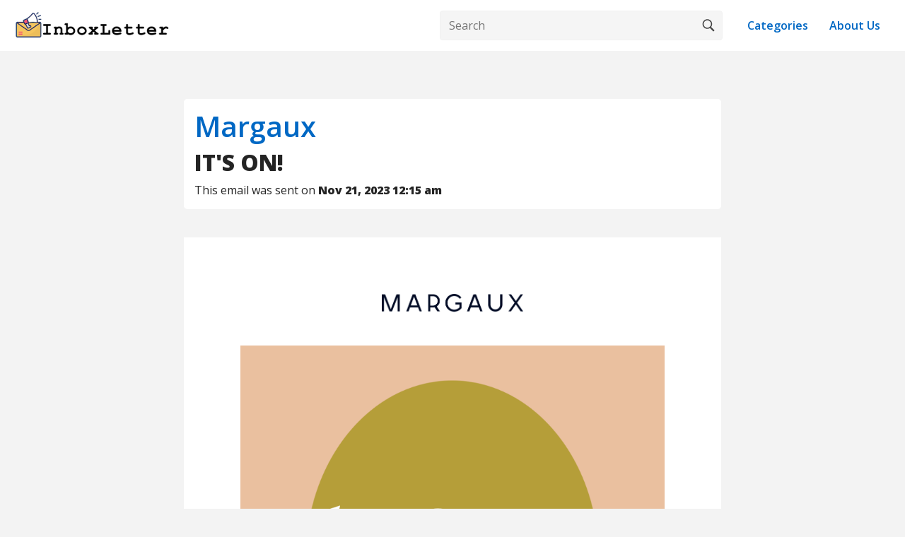

--- FILE ---
content_type: text/html; charset=UTF-8
request_url: https://www.inboxletter.com/margaux/its-on-6f54acdfb749
body_size: 10281
content:
<html>

	<head>
	
		<meta charset="utf-8">
		<meta name="viewport" content="width=device-width, initial-scale=1">
	
		<title>IT'S ON! | Margaux Newsletter - InboxLetter</title>
		<meta name="description" content="InboxLetter is an email newsletter search engine. Find your favorite newsletters, promotions and sales all in one place.">

		<meta property="og:title" content="IT'S ON! | Margaux Newsletter - InboxLetter">
		<meta property="og:description" content="InboxLetter is an email newsletter search engine. Find your favorite newsletters, promotions and sales all in one place.">
		<meta property="og:url" content="https://www.inboxletter.com/margaux/its-on-6f54acdfb749">
		<meta property="og:type" content="article">
		<link rel="canonical" href="https://www.inboxletter.com/margaux/its-on-6f54acdfb749">
		<link rel='shortcut icon' type='image/x-icon' href="/assets/inboxletter_icon.png">
		<link rel="preconnect" href="https://fonts.googleapis.com">
		<link rel="preconnect" href="https://fonts.gstatic.com" crossorigin>
		<link href="https://fonts.googleapis.com/css2?family=Open+Sans:wght@400;600;800&display=swap" rel="stylesheet">

		<link href="https://cdn.jsdelivr.net/npm/bootstrap@5.2.0-beta1/dist/css/bootstrap.min.css" rel="stylesheet" integrity="sha384-0evHe/X+R7YkIZDRvuzKMRqM+OrBnVFBL6DOitfPri4tjfHxaWutUpFmBp4vmVor" crossorigin="anonymous">
	

		<style>
			
			.header .search-container{display:flex;align-items:center;margin-right:20px;}
			.header .search-container form{
				width:400px;
				position:relative;
				margin:0 auto;
				}
			.header .search-container button,.header input[type=text]{background:#f5f5f5}
			.header input[type=text]{padding:.5rem .25rem .5rem .75rem;padding-right:40px;font-size:1rem;width:100%;border:1px solid #f1f1f1;border-radius:4px}
			.header input[type=text]:focus{border-color:#ddd}
			.header .search-container button{float:right;padding:6px 10px;font-size:1rem;cursor:pointer;border-top-right-radius:4px;border-bottom-right-radius:4px;position:absolute;right:0;top:0;bottom:0;border:1px solid transparent;margin:1px;width:40px}
			.header .search-container button:hover{background:#ddd;border-color:#ddd;margin:0;width:42px;padding:6px 11px}
			
			
			
			.header{
				background:#FFF;
				margin-bottom:20px;
				padding-bottom:20px;
			}
			
			.header h1{
				font-weight:600;
				margin:20px 0;
				
			}
			
			
			
				.header-page{
					padding:15px 20px;
					box-shadow: 1px 2px #F3F3F3;
				}
				
				.header-page img{
					max-width:220px;
					float:left;
				}
				
				.header-page .search-container{
					float:right;
				}
				
				
				.sender-information{
					background:#FFF;
					border-radius:5px;
					padding:15px;
					margin-bottom:20px;
				}
				
				.email-out{
					background:#FFF;
					padding-top:20px;
					padding-bottom:20px;
					margin-top:20px;
					margin-bottom:20px;
					
				}
				
				.email-out .email_content{
					/*max-width:80%;*/
					margin:0 auto;
				}
				
				
				.div-content-box{
					border-radius:5px;
				}
				
</style>



		
		<style>
			html{height:100%}*,::after,::before{box-sizing:border-box}:root{--fontPrimary:'Open Sans',sans-serif;--fontSecondary:'Open Sans',sans-serif;--anchorColor:#0068c4;--anchorHoverColor:#0056b3;--colorPrimary:#242424;--colorSecondary:#444}
			
			
			body{height:100%;font-family:var(--fontSecondary);
				font-size:1rem;font-weight:400;line-height:1.5;color:var(--colorPrimary);background:#fff;margin:0;padding:0;display:flex;flex-direction:column;overflow-x:hidden;word-break:break-word}
				
				h1,h2,h3,h4,h5,h6{font-family:var(--fontPrimary);color:var(--colorPrimary);font-weight:700}
				
				p{font-family:var(--fontSecondary)}
				
				a:active,a:hover,a:link,a:visited{outline:0;text-decoration:none;-webkit-transition:background .2s ease-out 0s;transition:background .2s ease-out 0s}
				
				a{color:var(--anchorColor);font-weight:600}a[role=button]:hover{text-decoration:none}
				
				img{max-width:100%;max-height:100%}
				
				p{margin-top:0;line-height:1.65}
				
				button,input,select,textarea{outline:0}
				
				.clearfix:after,.clearfix:before{content:" ";display:table}
				
				.clearfix:after{clear:both}
				
				.content-wrapper .container-fluid,.footer .container-fluid,.header .container-fluid{width:100%;max-width:1300px;margin:0 auto}
				
				
				.content-wrapper{background:#fff;flex:1}
				
				.content{background:#fff;padding:calc(30px + 1rem) 1rem 50px}
				
				.posts-pagination{margin-top:50px}
				.posts-pagination .flex.justify-between{display:flex;align-items:center;justify-content:space-between}
				
				.pagination{justify-content:space-between}
				
				.pagination a.page-link:hover{text-decoration:none}
				
				

				
				
				
				.footer{
					
					background:#FFF;
					margin-top:25px;
					padding-top:25px;
					
				}
				
				
				
				
.email-box{
	margin-bottom:20px;
	
}	

.email-box-inner{
	background:#FFF;
	border-radius:5px;
	padding:10px;
	
}	




.email-box-inner:hover img{
	opacity:0.8;
	filter:alpha(opacity=80);
}


.email-box-headline{
	
	font-size:12px;
	display:block;
}


.email-box-subject{
	display:block;
	font-size:14px;
	margin-bottom:20px;
	color:var(--colorPrimary);
}


.email-box-image{
	
	display:block;
	border-radius:5px;
}




			
</style>

<style>

body{
	background:#f3f3f3;
}

</style>



     

     
     
	</head>

	<body>				
		
				
				
				<div class="header header-page">
		
		
		<a href="https://www.inboxletter.com"><img src="/assets/inboxletter_logo_300px.png"></a>
		
	
	<div style="float:right;height: 42px;line-height: 42px;margin:0 15px;">
		<a href="/about">About Us</a>
	</div>
	
	<div style="float:right;height: 42px;line-height: 42px;margin:0 15px;">
		<a href="/categories">Categories</a>
	</div>
	
	
	
	
		<div class="search-container">
			<form method="GET" action="/search" style="margin-bottom: 0;">
				<input type="text" placeholder="Search" name="query" value="" required>
				<button type="submit"><img src="/assets/search.svg" alt="search"></button>
			</form>
		</div>
	
	</div>

	<br><br>
	
	
	
			<div class="container">
			
			<div class="row">
				
				
				<div class="col-sm-8 col-xs-12 offset-sm-2 sender-information">
					
					<h1><a href="/margaux">Margaux</a></h1>
					<h2>IT'S ON!</h2>
					This email was sent on <b>Nov 21, 2023 12:15 am</b>
					
					
				</div>
				
				<div class="col-sm-8 col-xs-12 offset-sm-2 email-out">
					
					<div class="email_content" id="email_content">
						
					
							
						<script>const newsletter_content = "\u003C!DOCTYPE html\u003E\n\u003Chtml xmlns=\u0022http:\/\/www.w3.org\/1999\/xhtml\u0022 xmlns:o=\u0022urn:schemas-microsoft-com:office:office\u0022 xmlns:v=\u0022urn:schemas-microsoft-com:vml\u0022\u003E\u003Chead\u003E\u003Ctitle\u003E\u003C\/title\u003E\u003C!--[if !mso]\u003E\u003C!--\u003E\u003Cmeta content=\u0022IE=edge\u0022 http-equiv=\u0022X-UA-Compatible\u0022\u003E\u003C!--\u003C![endif]--\u003E\u003Cmeta content=\u0022text\/html; charset=utf-8\u0022 http-equiv=\u0022Content-Type\u0022\u003E\u003Cmeta content=\u0022width=device-width, initial-scale=1\u0022 name=\u0022viewport\u0022\u003E\u003C!--[if mso]\u003E\r\n        \u003Cnoscript\u003E\r\n        \u003Cxml\u003E\r\n        \u003Co:OfficeDocumentSettings\u003E\r\n          \u003Co:AllowPNG\/\u003E\r\n          \u003Co:PixelsPerInch\u003E96\u003C\/o:PixelsPerInch\u003E\r\n        \u003C\/o:OfficeDocumentSettings\u003E\r\n        \u003C\/xml\u003E\r\n        \u003C\/noscript\u003E\r\n        \u003C![endif]--\u003E\u003C!--[if lte mso 11]\u003E\r\n        \u003Cstyle type=\u0022text\/css\u0022 data-inliner=\u0022ignore\u0022\u003E\r\n          .mj-outlook-group-fix { width:100% !important; }\r\n        \u003C\/style\u003E\r\n        \u003C![endif]--\u003E\u003C!--[if !mso]\u003E\u003C!--\u003E\u003C!--\u003C![endif]--\u003E\u003Cstyle\u003Ea:link {color:#15c;font-weight:normal;text-decoration:underline;font-style:normal}\r\na:visited {color:#15c;font-weight:normal;text-decoration:underline;font-style:normal}\r\na:active {color:#15c;font-weight:normal;text-decoration:underline;font-style:normal}\r\na:hover {color:#15c;font-weight:normal;text-decoration:underline;font-style:normal}\u003C\/style\u003E\u003Cstyle\u003E@import url(https:\/\/static-forms.klaviyo.com\/fonts\/api\/v1\/UWmXaX\/custom_fonts.css);\r\n#outlook a {\r\n    padding: 0\r\n    }\r\nbody {\r\n    margin: 0;\r\n    padding: 0;\r\n    -webkit-text-size-adjust: 100%;\r\n    -ms-text-size-adjust: 100%\r\n    }\r\ntable, td {\r\n    border-collapse: collapse;\r\n    mso-table-lspace: 0;\r\n    mso-table-rspace: 0\r\n    }\r\nimg {\r\n    border: 0;\r\n    line-height: 100%;\r\n    outline: none;\r\n    text-decoration: none;\r\n    -ms-interpolation-mode: bicubic\r\n    }\r\np {\r\n    display: block;\r\n    margin: 13px 0\r\n    }\r\n@media only screen and (min-width: 480px) {\r\n    .mj-column-per-100 {\r\n        width: 100% !important;\r\n        max-width: 100%\r\n        }\r\n    }\r\n@media only screen and (max-width: 480px) {\r\n    div.kl-row.colstack div.kl-column {\r\n        display: block !important;\r\n        width: 100% !important\r\n        }\r\n    }\r\n@media only screen and (max-width: 480px) {\r\n    .hlb-wrapper .hlb-block-settings-content {\r\n        padding: 9px !important\r\n        }\r\n    .hlb-logo {\r\n        padding-bottom: 9px !important\r\n        }\r\n    .r2-tbl {\r\n        width: 100%\r\n        }\r\n    .r2-tbl .lnk {\r\n        width: 100%\r\n        }\r\n    .r2-tbl .hlb-subblk:last-child {\r\n        padding-right: 0 !important\r\n        }\r\n    .r2-tbl .hlb-subblk {\r\n        padding-right: 10px !important\r\n        }\r\n    .kl-hlb-stack {\r\n        display: block !important;\r\n        width: 100% !important;\r\n        padding-right: 0 !important\r\n        }\r\n    .kl-hlb-stack.vspc {\r\n        margin-bottom: 9px\r\n        }\r\n    .kl-hlb-wrap {\r\n        display: inline-block !important;\r\n        width: auto !important\r\n        }\r\n    .kl-hlb-no-wrap {\r\n        display: table-cell !important\r\n        }\r\n    .kl-hlb-wrap.nospc.nospc {\r\n        padding-right: 0 !important\r\n        }\r\n    }\r\n@media only screen and (max-width: 480px) {\r\n    .component-wrapper .mob-no-spc {\r\n        padding-left: 0 !important;\r\n        padding-right: 0 !important\r\n        }\r\n    }\r\n@media only screen and (max-width: 480px) {\r\n    td.kl-img-base-auto-width {\r\n        width: 100% !important\r\n        }\r\n    }\r\n@media only screen and (max-width: 480px) {\r\n    .kl-text {\r\n        padding-right: 18px !important;\r\n        padding-left: 18px !important\r\n        }\r\n    }\r\n@media only screen and (max-width: 480px) {\r\n    td.mobile-only {\r\n        display: table-cell !important\r\n        }\r\n    div.mobile-only {\r\n        display: block !important\r\n        }\r\n    table.mobile-only {\r\n        display: table !important\r\n        }\r\n    .desktop-only {\r\n        display: none !important\r\n        }\r\n    }\r\n@media only screen and (max-width: 480px) {\r\n    .table-mobile-only {\r\n        display: table-cell !important;\r\n        max-height: none !important\r\n        }\r\n    .table-mobile-only.block {\r\n        display: block !important\r\n        }\r\n    .table-mobile-only.inline-block {\r\n        display: inline-block !important\r\n        }\r\n    .table-desktop-only {\r\n        max-height: 0 !important;\r\n        display: none !important;\r\n        mso-hide: all !important;\r\n        overflow: hidden !important\r\n        }\r\n    }\r\n@media only screen and (max-width: 480px) {\r\n    .kl-text \u003E div, .kl-table-subblock div, .kl-split-subblock \u003E div {\r\n        font-size: 14px !important;\r\n        line-height: 1.3 !important\r\n        }\r\n    }\r\n@media only screen and (max-width: 480px) {\r\n    h1 {\r\n        font-size: 40px !important;\r\n        line-height: 1.1 !important\r\n        }\r\n    }\r\n@media only screen and (max-width: 480px) {\r\n    h2 {\r\n        font-size: 32px !important;\r\n        line-height: 1.1 !important\r\n        }\r\n    }\r\n@media only screen and (max-width: 480px) {\r\n    h3 {\r\n        font-size: 24px !important;\r\n        line-height: 1.1 !important\r\n        }\r\n    }\r\n@media only screen and (max-width: 480px) {\r\n    h4 {\r\n        font-size: 18px !important;\r\n        line-height: 1.1 !important\r\n        }\r\n    }\r\n@media only screen and (max-width: 480px) {\r\n    .root-container {\r\n        width: 100% !important\r\n        }\r\n    .root-container-spacing {\r\n        padding: 10px !important\r\n        }\r\n    .content-padding {\r\n        padding-left: 0 !important;\r\n        padding-right: 0 !important\r\n        }\r\n    .content-padding.first {\r\n        padding-top: 0 !important\r\n        }\r\n    .content-padding.last {\r\n        padding-bottom: 0 !important\r\n        }\r\n    .component-wrapper {\r\n        padding-left: 0 !important;\r\n        padding-right: 0 !important\r\n        }\r\n    }\u003C\/style\u003E\u003C\/head\u003E\u003Cbody style=\u0022word-spacing:normal;background-color:#ffffff;\u0022\u003E\r\n\u003Cdiv style=\u0022display:none;font-size:1px;color:#ffffff;line-height:1px;max-height:0px;max-width:0px;opacity:0;overflow:hidden;\u0022\u003E\r\n      Save up to 40% in our biggest sale of the year.\u2007\u034f \u2007\u034f \u2007\u034f \u2007\u034f \u2007\u034f \u2007\u034f \u2007\u034f \u2007\u034f \u2007\u034f \u2007\u034f \u2007\u034f \u2007\u034f \u2007\u034f \u2007\u034f \u2007\u034f \u2007\u034f \u2007\u034f \u2007\u034f \u2007\u034f \u2007\u034f \u2007\u034f \u2007\u034f \u2007\u034f \u2007\u034f \u2007\u034f \u2007\u034f \u2007\u034f \u2007\u034f \u2007\u034f \u2007\u034f \u2007\u034f \u2007\u034f \u2007\u034f \u2007\u034f \u2007\u034f \u2007\u034f \u2007\u034f \u2007\u034f \u2007\u034f \u2007\u034f \u2007\u034f \u2007\u034f \u2007\u034f \u2007\u034f \u2007\u034f \u2007\u034f \u2007\u034f \u2007\u034f \u2007\u034f \u2007\u034f \u2007\u034f \u2007\u034f \u2007\u034f \u2007\u034f \u2007\u034f \u2007\u034f \u2007\u034f \u2007\u034f \u2007\u034f \u2007\u034f \u2007\u034f \u2007\u034f \u2007\u034f \u2007\u034f \u2007\u034f \u2007\u034f \u2007\u034f \u2007\u034f \u2007\u034f \u2007\u034f \u2007\u034f \u2007\u034f \u2007\u034f \u2007\u034f \u2007\u034f \u2007\u034f \u2007\u034f \u2007\u034f \u2007\u034f \u2007\u034f \u2007\u034f \u2007\u034f \u2007\u034f \u2007\u034f \u2007\u034f \u2007\u034f \u2007\u034f \u2007\u034f \u2007\u034f \u2007\u034f \u2007\u034f \u2007\u034f \u2007\u034f \u2007\u034f \u2007\u034f \u2007\u034f \u2007\u034f \u2007\u034f \u2007\u034f \u2007\u034f \u2007\u034f \u2007\u034f \u2007\u034f \u2007\u034f \u2007\u034f \u2007\u034f \u2007\u034f \u2007\u034f \u2007\u034f \u2007\u034f \u2007\u034f \u2007\u034f \u2007\u034f \u2007\u034f \u2007\u034f \u2007\u034f \u2007\u034f \u2007\u034f \u2007\u034f \u2007\u034f \u2007\u034f \u2007\u034f \u2007\u034f \u2007\u034f \u2007\u034f \u2007\u034f \u2007\u034f \u2007\u034f \u2007\u034f \u2007\u034f \u2007\u034f \u2007\u034f \u2007\u034f \u2007\u034f \u2007\u034f \u2007\u034f \u2007\u034f \u2007\u034f \u2007\u034f \u2007\u034f \u2007\u034f \u2007\u034f \u2007\u034f \u2007\u034f \u2007\u034f \u2007\u034f \u2007\u034f \u2007\u034f \u2007\u034f \u2007\u034f \u00ad \u00ad \u00ad \u00ad \u00ad \u00ad \u00ad \u00ad \u00ad \u00ad \u00ad \u00ad \u00ad \u00ad \u00ad \u00ad \u00ad \u00ad \u00ad \u00ad \u00ad \u00ad \u00ad \u00ad \u00ad \u00ad \u00ad \u00ad \u00ad \u00ad \u00ad \u00ad \u00ad \u00ad \u00ad \u00ad \u00ad \u00ad \u00ad \u00ad \u00ad \u00ad \u00ad \u00ad \u00ad \u00ad \u00ad \u00ad \u00ad \u00ad \u00ad \u00ad \u00ad \u00ad \u00ad \u00ad \u00ad \u00ad \u00ad \u00ad \u00ad \u00ad \u00ad \u00ad \u00ad \u00ad \u00ad \u00ad \u00ad \u00ad \u00ad \u00ad \u00ad \u00ad \u00ad \u00ad \u00ad \u00ad \u00ad \u00ad \u00ad \u00ad \u00ad \u00ad \u00ad \u00ad \u00ad \u00ad \u00ad \u00ad \u00ad \u00ad \u00ad \u00ad \u00ad \u00ad \u00ad \u00ad \u00ad \u00ad \u00ad \u00ad \u00ad \u00ad \u00ad \u00ad \u00ad \u00ad \u00ad \u00ad \u00ad \u00ad \u00ad \u00ad \u00ad \u00ad \u00ad \u00ad \u00ad \u00ad \u00ad \u00ad \u00ad \u00ad \u00ad \u00ad \u00ad \u00ad \u00ad \u00ad \u00ad \u00ad \u00ad \u00ad \u00ad \u00ad \u00ad \u00ad \u00ad \u00ad \u00ad \u00ad \u00ad \u00ad \u00ad \u00ad \u00ad \u00ad \u00ad \u00ad\r\n    \u003C\/div\u003E\r\n\u003Cdiv class=\u0022root-container\u0022 id=\u0022bodyTable\u0022 style=\u0022background-position:left top; background-repeat:repeat; background-size:auto; background-color:#fff\u0022\u003E\r\n\u003Cdiv class=\u0022root-container-spacing\u0022 style=\u0022font-size:0; padding-bottom:20px; padding-top:50px\u0022\u003E\r\n\u003Ctable align=\u0022center\u0022 border=\u00220\u0022 cellpadding=\u00220\u0022 cellspacing=\u00220\u0022 class=\u0022kl-section\u0022 role=\u0022presentation\u0022 style=\u0022width:100%;\u0022\u003E\u003Ctbody\u003E\u003Ctr\u003E\u003Ctd\u003E\r\n\u003C!--[if mso | IE]\u003E\u003Ctable align=\u0022center\u0022 border=\u00220\u0022 cellpadding=\u00220\u0022 cellspacing=\u00220\u0022 class=\u0022kl-section-outlook\u0022 style=\u0022width:600px;\u0022 width=\u0022600\u0022 \u003E\u003Ctr\u003E\u003Ctd style=\u0022line-height:0px;font-size:0px;mso-line-height-rule:exactly;\u0022\u003E\u003C![endif]--\u003E\r\n\u003Cdiv style=\u0022margin:0px auto;max-width:600px;\u0022\u003E\r\n\u003Ctable align=\u0022center\u0022 border=\u00220\u0022 cellpadding=\u00220\u0022 cellspacing=\u00220\u0022 role=\u0022presentation\u0022 style=\u0022width:100%;\u0022\u003E\u003Ctbody\u003E\u003Ctr\u003E\u003Ctd style=\u0022direction:ltr;font-size:0px;padding:0px;text-align:center;\u0022\u003E\r\n\u003C!--[if mso | IE]\u003E\u003Ctable role=\u0022presentation\u0022 border=\u00220\u0022 cellpadding=\u00220\u0022 cellspacing=\u00220\u0022\u003E\u003Ctable align=\u0022center\u0022 border=\u00220\u0022 cellpadding=\u00220\u0022 cellspacing=\u00220\u0022 class=\u0022\u0022 style=\u0022width:600px;\u0022 width=\u0022600\u0022 bgcolor=\u0022#ffffff\u0022 \u003E\u003Ctr\u003E\u003Ctd style=\u0022line-height:0px;font-size:0px;mso-line-height-rule:exactly;\u0022\u003E\u003C![endif]--\u003E\r\n\u003Cdiv style=\u0022background:#ffffff;background-color:#ffffff;margin:0px auto;border-radius:0px 0px 0px 0px;max-width:600px;\u0022\u003E\r\n\u003Ctable align=\u0022center\u0022 border=\u00220\u0022 cellpadding=\u00220\u0022 cellspacing=\u00220\u0022 role=\u0022presentation\u0022 style=\u0022background:#ffffff;background-color:#ffffff;width:100%;border-radius:0px 0px 0px 0px;\u0022\u003E\u003Ctbody\u003E\u003Ctr\u003E\u003Ctd style=\u0022direction:ltr;font-size:0px;padding:20px 0;padding-bottom:0px;padding-left:0px;padding-right:0px;padding-top:0px;text-align:center;\u0022\u003E\r\n\u003C!--[if mso | IE]\u003E\u003Ctable role=\u0022presentation\u0022 border=\u00220\u0022 cellpadding=\u00220\u0022 cellspacing=\u00220\u0022\u003E\u003C![endif]--\u003E\r\n\u003Cdiv class=\u0022content-padding first last\u0022 style=\u0022padding-left:0; padding-right:0; padding-top:0; padding-bottom:0\u0022\u003E\r\n\u003C!--[if true]\u003E\u003Ctable border=\u00220\u0022 cellpadding=\u00220\u0022 cellspacing=\u00220\u0022 width=\u0022600\u0022 style=\u0022width:600px;direction:ltr\u0022\u003E\u003Ctr\u003E\u003C![endif]--\u003E\r\n\u003Cdiv class=\u0022kl-row colstack\u0022 style=\u0022display:table;table-layout:fixed;width:100%;\u0022\u003E\r\n\u003C!--[if true]\u003E\u003Ctd style=\u0022vertical-align:top;width:600px;\u0022\u003E\u003C![endif]--\u003E\r\n\u003Cdiv class=\u0022kl-column\u0022 style=\u0022display:table-cell;vertical-align:top;width:100%;\u0022\u003E\r\n\u003Cdiv class=\u0022mj-column-per-100 mj-outlook-group-fix component-wrapper hlb-wrapper\u0022 style=\u0022font-size:0px;text-align:left;direction:ltr;vertical-align:top;width:100%;\u0022\u003E\r\n\u003Ctable border=\u00220\u0022 cellpadding=\u00220\u0022 cellspacing=\u00220\u0022 role=\u0022presentation\u0022 style=\u0022width:100%;\u0022 width=\u0022100%\u0022\u003E\u003Ctbody\u003E\u003Ctr\u003E\u003Ctd class=\u0022hlb-block-settings-content\u0022 style=\u0022vertical-align:top;padding-top:10px;padding-right:18px;padding-bottom:5px;padding-left:18px;\u0022\u003E\r\n\u003Ctable border=\u00220\u0022 cellpadding=\u00220\u0022 cellspacing=\u00220\u0022 role=\u0022presentation\u0022 style=\u0022\u0022 width=\u0022100%\u0022\u003E\u003Ctbody\u003E\u003Ctr\u003E\u003Ctd align=\u0022top\u0022 class=\u0022kl-header-link-bar\u0022 style=\u0022font-size:0px;padding:0px 0px 0px 0px;word-break:break-word;\u0022\u003E\r\n\u003Ctable border=\u00220\u0022 cellpadding=\u00220\u0022 cellspacing=\u00220\u0022 style=\u0022color:#000000;font-family:Ubuntu, Helvetica, Arial, sans-serif;font-size:13px;line-height:22px;table-layout:auto;width:100%;border:0;\u0022 width=\u0022100%\u0022\u003E\u003Ctbody\u003E\u003Ctr\u003E\u003Ctd align=\u0022center\u0022 class=\u0022hlb-logo\u0022 style=\u0022display:table-cell;width:100%;padding-bottom:40px;\u0022\u003E\r\n\u003Ctable border=\u00220\u0022 cellpadding=\u00220\u0022 cellspacing=\u00220\u0022 style=\u0022border-collapse:collapse;border-spacing:0px;\u0022\u003E\u003Ctbody\u003E\u003Ctr\u003E\u003C!--[if true]\u003E\u003Ctd style=\u0022width:200px;\u0022 bgcolor=\u0022transparent\u0022\u003E\u003C![endif]--\u003E\u003C!--[if !true]\u003E\u003C!--\u003E\u003Ctd style=\u0022width:200px;\u0022\u003E\u003C!--\u003C![endif]--\u003E\r\n\u003Ca style=\u0022color:#15c; font-style:normal; font-weight:normal; text-decoration:underline\u0022 target=\u0022_blank\u0022 href=\u0022http:\/\/margauxny.com\/\u0022 rel=\u0022nofollow\u0022\u003E\r\n\u003Cimg alt=\u0022logo\u0022 src=\u0022https:\/\/assets.inboxletter.com\/assets\/2023-11-21\/e91c839b8d5de34c37cf2b95aaec3b2831ced1ad.png\u0022 style=\u0022border:0; height:auto; line-height:100%; max-width:100%; outline:none; text-decoration:none; display:block; width:100%; background-color:transparent\u0022 width=\u0022200\u0022\u003E\u003C\/a\u003E\r\n\u003C\/td\u003E\r\n\u003C\/tr\u003E\u003C\/tbody\u003E\u003C\/table\u003E\u003C\/td\u003E\r\n\u003C\/tr\u003E\u003C\/tbody\u003E\u003C\/table\u003E\u003C\/td\u003E\r\n\u003C\/tr\u003E\u003C\/tbody\u003E\u003C\/table\u003E\u003C\/td\u003E\r\n\u003C\/tr\u003E\u003C\/tbody\u003E\u003C\/table\u003E\u003C\/div\u003E\r\n\u003C\/div\u003E\r\n\u003C!--[if true]\u003E\u003C\/td\u003E\u003C![endif]--\u003E\r\n\u003C\/div\u003E\r\n\u003C!--[if true]\u003E\u003C\/tr\u003E\u003C\/table\u003E\u003C![endif]--\u003E\r\n\u003C!--[if true]\u003E\u003Ctable border=\u00220\u0022 cellpadding=\u00220\u0022 cellspacing=\u00220\u0022 width=\u0022600\u0022 style=\u0022width:600px;direction:ltr\u0022\u003E\u003Ctr\u003E\u003C![endif]--\u003E\r\n\u003Cdiv class=\u0022kl-row colstack\u0022 style=\u0022display:table;table-layout:fixed;width:100%;\u0022\u003E\r\n\u003C!--[if true]\u003E\u003Ctd style=\u0022vertical-align:top;width:600px;\u0022\u003E\u003C![endif]--\u003E\r\n\u003Cdiv class=\u0022kl-column\u0022 style=\u0022display:table-cell;vertical-align:top;width:100%;\u0022\u003E\r\n\u003Cdiv class=\u0022mj-column-per-100 mj-outlook-group-fix component-wrapper\u0022 style=\u0022font-size:0px;text-align:left;direction:ltr;vertical-align:top;width:100%;\u0022\u003E\r\n\u003Ctable border=\u00220\u0022 cellpadding=\u00220\u0022 cellspacing=\u00220\u0022 role=\u0022presentation\u0022 style=\u0022width:100%;\u0022 width=\u0022100%\u0022\u003E\u003Ctbody\u003E\u003Ctr\u003E\u003Ctd class=\u0022\u0022 style=\u0022vertical-align:top;padding-top:0px;padding-right:0px;padding-bottom:0px;padding-left:0px;\u0022\u003E\r\n\u003Ctable border=\u00220\u0022 cellpadding=\u00220\u0022 cellspacing=\u00220\u0022 role=\u0022presentation\u0022 style=\u0022\u0022 width=\u0022100%\u0022\u003E\u003Ctbody\u003E\u003Ctr\u003E\u003Ctd align=\u0022center\u0022 class=\u0022kl-image\u0022 style=\u0022font-size:0px;word-break:break-word;\u0022\u003E\r\n\u003Ctable border=\u00220\u0022 cellpadding=\u00220\u0022 cellspacing=\u00220\u0022 style=\u0022border-collapse:collapse;border-spacing:0px;\u0022\u003E\u003Ctbody\u003E\u003Ctr\u003E\u003Ctd class=\u0022kl-img-base-auto-width\u0022 style=\u0022border:0;padding:0px 0px 0px 0px;width:600px;\u0022 valign=\u0022top\u0022\u003E\r\n\u003Ca style=\u0022color:#15c; font-style:normal; font-weight:normal; text-decoration:underline\u0022 href=\u0022https:\/\/margauxny.com\/collections\u0022 rel=\u0022nofollow\u0022\u003E\r\n\u003Cimg src=\u0022https:\/\/assets.inboxletter.com\/assets\/2023-11-21\/083804367a0b6c7d15ad466521c33fab884658fe.gif\u0022 style=\u0022border:0; height:auto; line-height:100%; max-width:100%; outline:none; text-decoration:none; display:block; font-size:13px; width:100%\u0022 width=\u0022600\u0022\u003E\u003C\/a\u003E\r\n\u003C\/td\u003E\r\n\u003C\/tr\u003E\u003C\/tbody\u003E\u003C\/table\u003E\u003C\/td\u003E\r\n\u003C\/tr\u003E\u003C\/tbody\u003E\u003C\/table\u003E\u003C\/td\u003E\r\n\u003C\/tr\u003E\u003C\/tbody\u003E\u003C\/table\u003E\u003C\/div\u003E\r\n\u003Cdiv class=\u0022mj-column-per-100 mj-outlook-group-fix component-wrapper\u0022 style=\u0022font-size:0px;text-align:left;direction:ltr;vertical-align:top;width:100%;\u0022\u003E\r\n\u003Ctable border=\u00220\u0022 cellpadding=\u00220\u0022 cellspacing=\u00220\u0022 role=\u0022presentation\u0022 style=\u0022width:100%;\u0022 width=\u0022100%\u0022\u003E\u003Ctbody\u003E\u003Ctr\u003E\u003Ctd class=\u0022\u0022 style=\u0022vertical-align:top;padding-top:0px;padding-right:0px;padding-bottom:0px;padding-left:0px;\u0022\u003E\r\n\u003Ctable border=\u00220\u0022 cellpadding=\u00220\u0022 cellspacing=\u00220\u0022 role=\u0022presentation\u0022 style=\u0022\u0022 width=\u0022100%\u0022\u003E\u003Ctbody\u003E\u003Ctr\u003E\u003Ctd align=\u0022left\u0022 class=\u0022kl-image\u0022 style=\u0022font-size:0px;word-break:break-word;\u0022\u003E\r\n\u003Ctable border=\u00220\u0022 cellpadding=\u00220\u0022 cellspacing=\u00220\u0022 style=\u0022border-collapse:collapse;border-spacing:0px;\u0022\u003E\u003Ctbody\u003E\u003Ctr\u003E\u003Ctd class=\u0022kl-img-base-auto-width\u0022 style=\u0022border:0;padding:0px 0px 0px 0px;width:600px;\u0022 valign=\u0022top\u0022\u003E\r\n\u003Ca style=\u0022color:#15c; font-style:normal; font-weight:normal; text-decoration:underline\u0022 href=\u0022https:\/\/margauxny.com\/collections\u0022 rel=\u0022nofollow\u0022\u003E\r\n\u003Cimg alt=\u0022\u0022 src=\u0022https:\/\/assets.inboxletter.com\/assets\/2023-11-21\/89a03c336db991d677de60bdaea5e7fa43203dc4.gif\u0022 style=\u0022border:0; height:auto; line-height:100%; max-width:100%; outline:none; text-decoration:none; display:block; font-size:13px; width:100%\u0022 title=\u0022\u0022 width=\u0022600\u0022\u003E\u003C\/a\u003E\r\n\u003C\/td\u003E\r\n\u003C\/tr\u003E\u003C\/tbody\u003E\u003C\/table\u003E\u003C\/td\u003E\r\n\u003C\/tr\u003E\u003C\/tbody\u003E\u003C\/table\u003E\u003C\/td\u003E\r\n\u003C\/tr\u003E\u003C\/tbody\u003E\u003C\/table\u003E\u003C\/div\u003E\r\n\u003Cdiv class=\u0022mj-column-per-100 mj-outlook-group-fix component-wrapper\u0022 style=\u0022font-size:0px;text-align:left;direction:ltr;vertical-align:top;width:100%;\u0022\u003E\r\n\u003Ctable border=\u00220\u0022 cellpadding=\u00220\u0022 cellspacing=\u00220\u0022 role=\u0022presentation\u0022 style=\u0022width:100%;\u0022 width=\u0022100%\u0022\u003E\u003Ctbody\u003E\u003Ctr\u003E\u003Ctd class=\u0022\u0022 style=\u0022vertical-align:top;padding-top:0px;padding-right:0px;padding-bottom:0px;padding-left:0px;\u0022\u003E\r\n\u003Ctable border=\u00220\u0022 cellpadding=\u00220\u0022 cellspacing=\u00220\u0022 role=\u0022presentation\u0022 style=\u0022\u0022 width=\u0022100%\u0022\u003E\u003Ctbody\u003E\u003Ctr\u003E\u003Ctd align=\u0022left\u0022 class=\u0022kl-image\u0022 style=\u0022font-size:0px;word-break:break-word;\u0022\u003E\r\n\u003Ctable border=\u00220\u0022 cellpadding=\u00220\u0022 cellspacing=\u00220\u0022 style=\u0022border-collapse:collapse;border-spacing:0px;\u0022\u003E\u003Ctbody\u003E\u003Ctr\u003E\u003Ctd class=\u0022kl-img-base-auto-width\u0022 style=\u0022border:0;padding:0px 0px 0px 0px;width:600px;\u0022 valign=\u0022top\u0022\u003E\r\n\u003Ca style=\u0022color:#15c; font-style:normal; font-weight:normal; text-decoration:underline\u0022 href=\u0022https:\/\/margauxny.com\/collections\u0022 rel=\u0022nofollow\u0022\u003E\r\n\u003Cimg alt=\u0022\u0022 src=\u0022https:\/\/assets.inboxletter.com\/assets\/2023-11-21\/641f6043c5c9a28f67d547ffe50ffb145cd9105e.jpeg\u0022 style=\u0022border:0; height:auto; line-height:100%; max-width:100%; outline:none; text-decoration:none; display:block; font-size:13px; width:100%\u0022 title=\u0022\u0022 width=\u0022600\u0022\u003E\u003C\/a\u003E\r\n\u003C\/td\u003E\r\n\u003C\/tr\u003E\u003C\/tbody\u003E\u003C\/table\u003E\u003C\/td\u003E\r\n\u003C\/tr\u003E\u003C\/tbody\u003E\u003C\/table\u003E\u003C\/td\u003E\r\n\u003C\/tr\u003E\u003C\/tbody\u003E\u003C\/table\u003E\u003C\/div\u003E\r\n\u003Cdiv class=\u0022mj-column-per-100 mj-outlook-group-fix component-wrapper\u0022 style=\u0022font-size:0px;text-align:left;direction:ltr;vertical-align:top;width:100%;\u0022\u003E\r\n\u003Ctable border=\u00220\u0022 cellpadding=\u00220\u0022 cellspacing=\u00220\u0022 role=\u0022presentation\u0022 style=\u0022width:100%;\u0022 width=\u0022100%\u0022\u003E\u003Ctbody\u003E\u003Ctr\u003E\u003Ctd class=\u0022\u0022 style=\u0022vertical-align:top;padding-top:0px;padding-right:0px;padding-bottom:0px;padding-left:0px;\u0022\u003E\r\n\u003Ctable border=\u00220\u0022 cellpadding=\u00220\u0022 cellspacing=\u00220\u0022 role=\u0022presentation\u0022 style=\u0022\u0022 width=\u0022100%\u0022\u003E\u003Ctbody\u003E\u003Ctr\u003E\u003Ctd align=\u0022left\u0022 class=\u0022kl-image\u0022 style=\u0022font-size:0px;word-break:break-word;\u0022\u003E\r\n\u003Ctable border=\u00220\u0022 cellpadding=\u00220\u0022 cellspacing=\u00220\u0022 style=\u0022border-collapse:collapse;border-spacing:0px;\u0022\u003E\u003Ctbody\u003E\u003Ctr\u003E\u003Ctd class=\u0022kl-img-base-auto-width\u0022 style=\u0022border:0;padding:0px 0px 0px 0px;width:600px;\u0022 valign=\u0022top\u0022\u003E\r\n\u003Ca style=\u0022color:#15c; font-style:normal; font-weight:normal; text-decoration:underline\u0022 href=\u0022https:\/\/margauxny.com\/collections\/margaux-bestsellers-on-sale\u0022 rel=\u0022nofollow\u0022\u003E\r\n\u003Cimg alt=\u0022\u0022 src=\u0022https:\/\/assets.inboxletter.com\/assets\/2023-11-21\/a98647030ca226ff495486374cfcf16a5e7c9aa0.jpeg\u0022 style=\u0022border:0; height:auto; line-height:100%; max-width:100%; outline:none; text-decoration:none; display:block; font-size:13px; width:100%\u0022 title=\u0022\u0022 width=\u0022600\u0022\u003E\u003C\/a\u003E\r\n\u003C\/td\u003E\r\n\u003C\/tr\u003E\u003C\/tbody\u003E\u003C\/table\u003E\u003C\/td\u003E\r\n\u003C\/tr\u003E\u003C\/tbody\u003E\u003C\/table\u003E\u003C\/td\u003E\r\n\u003C\/tr\u003E\u003C\/tbody\u003E\u003C\/table\u003E\u003C\/div\u003E\r\n\u003Cdiv class=\u0022mj-column-per-100 mj-outlook-group-fix component-wrapper\u0022 style=\u0022font-size:0px;text-align:left;direction:ltr;vertical-align:top;width:100%;\u0022\u003E\r\n\u003Ctable border=\u00220\u0022 cellpadding=\u00220\u0022 cellspacing=\u00220\u0022 role=\u0022presentation\u0022 style=\u0022width:100%;\u0022 width=\u0022100%\u0022\u003E\u003Ctbody\u003E\u003Ctr\u003E\u003Ctd class=\u0022\u0022 style=\u0022vertical-align:top;padding-top:0px;padding-right:0px;padding-bottom:0px;padding-left:0px;\u0022\u003E\r\n\u003Ctable border=\u00220\u0022 cellpadding=\u00220\u0022 cellspacing=\u00220\u0022 role=\u0022presentation\u0022 style=\u0022\u0022 width=\u0022100%\u0022\u003E\u003Ctbody\u003E\u003Ctr\u003E\u003Ctd align=\u0022left\u0022 class=\u0022kl-image\u0022 style=\u0022font-size:0px;word-break:break-word;\u0022\u003E\r\n\u003Ctable border=\u00220\u0022 cellpadding=\u00220\u0022 cellspacing=\u00220\u0022 style=\u0022border-collapse:collapse;border-spacing:0px;\u0022\u003E\u003Ctbody\u003E\u003Ctr\u003E\u003Ctd class=\u0022kl-img-base-auto-width\u0022 style=\u0022border:0;padding:0px 0px 0px 0px;width:600px;\u0022 valign=\u0022top\u0022\u003E\r\n\u003Ca style=\u0022color:#15c; font-style:normal; font-weight:normal; text-decoration:underline\u0022 href=\u0022https:\/\/margauxny.com\/collections\/margaux-bestsellers-on-sale\u0022 rel=\u0022nofollow\u0022\u003E\r\n\u003Cimg alt=\u0022\u0022 src=\u0022https:\/\/assets.inboxletter.com\/assets\/2023-11-21\/309e8fd9b5830bbde5ab456dbd1e1e27effe1eba.gif\u0022 style=\u0022border:0; height:auto; line-height:100%; max-width:100%; outline:none; text-decoration:none; display:block; font-size:13px; width:100%\u0022 title=\u0022\u0022 width=\u0022600\u0022\u003E\u003C\/a\u003E\r\n\u003C\/td\u003E\r\n\u003C\/tr\u003E\u003C\/tbody\u003E\u003C\/table\u003E\u003C\/td\u003E\r\n\u003C\/tr\u003E\u003C\/tbody\u003E\u003C\/table\u003E\u003C\/td\u003E\r\n\u003C\/tr\u003E\u003C\/tbody\u003E\u003C\/table\u003E\u003C\/div\u003E\r\n\u003Cdiv class=\u0022mj-column-per-100 mj-outlook-group-fix component-wrapper\u0022 style=\u0022font-size:0px;text-align:left;direction:ltr;vertical-align:top;width:100%;\u0022\u003E\r\n\u003Ctable border=\u00220\u0022 cellpadding=\u00220\u0022 cellspacing=\u00220\u0022 role=\u0022presentation\u0022 style=\u0022width:100%;\u0022 width=\u0022100%\u0022\u003E\u003Ctbody\u003E\u003Ctr\u003E\u003Ctd class=\u0022\u0022 style=\u0022vertical-align:top;padding-top:0px;padding-right:0px;padding-bottom:0px;padding-left:0px;\u0022\u003E\r\n\u003Ctable border=\u00220\u0022 cellpadding=\u00220\u0022 cellspacing=\u00220\u0022 role=\u0022presentation\u0022 style=\u0022\u0022 width=\u0022100%\u0022\u003E\u003Ctbody\u003E\u003Ctr\u003E\u003Ctd align=\u0022left\u0022 class=\u0022kl-image\u0022 style=\u0022font-size:0px;word-break:break-word;\u0022\u003E\r\n\u003Ctable border=\u00220\u0022 cellpadding=\u00220\u0022 cellspacing=\u00220\u0022 style=\u0022border-collapse:collapse;border-spacing:0px;\u0022\u003E\u003Ctbody\u003E\u003Ctr\u003E\u003Ctd class=\u0022kl-img-base-auto-width\u0022 style=\u0022border:0;padding:0px 0px 0px 0px;width:600px;\u0022 valign=\u0022top\u0022\u003E\r\n\u003Ca style=\u0022color:#15c; font-style:normal; font-weight:normal; text-decoration:underline\u0022 href=\u0022https:\/\/margauxny.com\/collections\/new-arrivals\u0022 rel=\u0022nofollow\u0022\u003E\r\n\u003Cimg alt=\u0022\u0022 src=\u0022https:\/\/assets.inboxletter.com\/assets\/2023-11-21\/c85224e788aba04d0dcfe7b8f29232ce08dde97f.jpeg\u0022 style=\u0022border:0; height:auto; line-height:100%; max-width:100%; outline:none; text-decoration:none; display:block; font-size:13px; width:100%\u0022 title=\u0022\u0022 width=\u0022600\u0022\u003E\u003C\/a\u003E\r\n\u003C\/td\u003E\r\n\u003C\/tr\u003E\u003C\/tbody\u003E\u003C\/table\u003E\u003C\/td\u003E\r\n\u003C\/tr\u003E\u003C\/tbody\u003E\u003C\/table\u003E\u003C\/td\u003E\r\n\u003C\/tr\u003E\u003C\/tbody\u003E\u003C\/table\u003E\u003C\/div\u003E\r\n\u003Cdiv class=\u0022mj-column-per-100 mj-outlook-group-fix component-wrapper\u0022 style=\u0022font-size:0px;text-align:left;direction:ltr;vertical-align:top;width:100%;\u0022\u003E\r\n\u003Ctable border=\u00220\u0022 cellpadding=\u00220\u0022 cellspacing=\u00220\u0022 role=\u0022presentation\u0022 style=\u0022width:100%;\u0022 width=\u0022100%\u0022\u003E\u003Ctbody\u003E\u003Ctr\u003E\u003Ctd class=\u0022\u0022 style=\u0022vertical-align:top;padding-top:0px;padding-right:0px;padding-bottom:0px;padding-left:0px;\u0022\u003E\r\n\u003Ctable border=\u00220\u0022 cellpadding=\u00220\u0022 cellspacing=\u00220\u0022 role=\u0022presentation\u0022 style=\u0022\u0022 width=\u0022100%\u0022\u003E\u003Ctbody\u003E\u003Ctr\u003E\u003Ctd align=\u0022left\u0022 class=\u0022kl-image\u0022 style=\u0022font-size:0px;word-break:break-word;\u0022\u003E\r\n\u003Ctable border=\u00220\u0022 cellpadding=\u00220\u0022 cellspacing=\u00220\u0022 style=\u0022border-collapse:collapse;border-spacing:0px;\u0022\u003E\u003Ctbody\u003E\u003Ctr\u003E\u003Ctd class=\u0022kl-img-base-auto-width\u0022 style=\u0022border:0;padding:0px 0px 0px 0px;width:600px;\u0022 valign=\u0022top\u0022\u003E\r\n\u003Ca style=\u0022color:#15c; font-style:normal; font-weight:normal; text-decoration:underline\u0022 href=\u0022https:\/\/margauxny.com\/collections\/new-arrivals\u0022 rel=\u0022nofollow\u0022\u003E\r\n\u003Cimg alt=\u0022\u0022 src=\u0022https:\/\/assets.inboxletter.com\/assets\/2023-11-21\/d7c6952930998eb661042e9a4e7f535f9dd8c463.jpeg\u0022 style=\u0022border:0; height:auto; line-height:100%; max-width:100%; outline:none; text-decoration:none; display:block; font-size:13px; width:100%\u0022 title=\u0022\u0022 width=\u0022600\u0022\u003E\u003C\/a\u003E\r\n\u003C\/td\u003E\r\n\u003C\/tr\u003E\u003C\/tbody\u003E\u003C\/table\u003E\u003C\/td\u003E\r\n\u003C\/tr\u003E\u003C\/tbody\u003E\u003C\/table\u003E\u003C\/td\u003E\r\n\u003C\/tr\u003E\u003C\/tbody\u003E\u003C\/table\u003E\u003C\/div\u003E\r\n\u003Cdiv class=\u0022mj-column-per-100 mj-outlook-group-fix component-wrapper\u0022 style=\u0022font-size:0px;text-align:left;direction:ltr;vertical-align:top;width:100%;\u0022\u003E\r\n\u003Ctable border=\u00220\u0022 cellpadding=\u00220\u0022 cellspacing=\u00220\u0022 role=\u0022presentation\u0022 style=\u0022width:100%;\u0022 width=\u0022100%\u0022\u003E\u003Ctbody\u003E\u003Ctr\u003E\u003Ctd class=\u0022\u0022 style=\u0022vertical-align:top;padding-top:0px;padding-right:0px;padding-bottom:0px;padding-left:0px;\u0022\u003E\r\n\u003Ctable border=\u00220\u0022 cellpadding=\u00220\u0022 cellspacing=\u00220\u0022 role=\u0022presentation\u0022 style=\u0022\u0022 width=\u0022100%\u0022\u003E\u003Ctbody\u003E\u003Ctr\u003E\u003Ctd align=\u0022left\u0022 class=\u0022kl-image\u0022 style=\u0022font-size:0px;word-break:break-word;\u0022\u003E\r\n\u003Ctable border=\u00220\u0022 cellpadding=\u00220\u0022 cellspacing=\u00220\u0022 style=\u0022border-collapse:collapse;border-spacing:0px;\u0022\u003E\u003Ctbody\u003E\u003Ctr\u003E\u003Ctd class=\u0022kl-img-base-auto-width\u0022 style=\u0022border:0;padding:0px 0px 0px 0px;width:600px;\u0022 valign=\u0022top\u0022\u003E\r\n\u003Ca style=\u0022color:#15c; font-style:normal; font-weight:normal; text-decoration:underline\u0022 href=\u0022https:\/\/margauxny.com\/collections\/limited-edition\u0022 rel=\u0022nofollow\u0022\u003E\r\n\u003Cimg alt=\u0022\u0022 src=\u0022https:\/\/assets.inboxletter.com\/assets\/2023-11-21\/0ab43b1003792af2f84078865ea06c8c4df24eb9.jpeg\u0022 style=\u0022border:0; height:auto; line-height:100%; max-width:100%; outline:none; text-decoration:none; display:block; font-size:13px; width:100%\u0022 title=\u0022\u0022 width=\u0022600\u0022\u003E\u003C\/a\u003E\r\n\u003C\/td\u003E\r\n\u003C\/tr\u003E\u003C\/tbody\u003E\u003C\/table\u003E\u003C\/td\u003E\r\n\u003C\/tr\u003E\u003C\/tbody\u003E\u003C\/table\u003E\u003C\/td\u003E\r\n\u003C\/tr\u003E\u003C\/tbody\u003E\u003C\/table\u003E\u003C\/div\u003E\r\n\u003Cdiv class=\u0022mj-column-per-100 mj-outlook-group-fix component-wrapper\u0022 style=\u0022font-size:0px;text-align:left;direction:ltr;vertical-align:top;width:100%;\u0022\u003E\r\n\u003Ctable border=\u00220\u0022 cellpadding=\u00220\u0022 cellspacing=\u00220\u0022 role=\u0022presentation\u0022 style=\u0022width:100%;\u0022 width=\u0022100%\u0022\u003E\u003Ctbody\u003E\u003Ctr\u003E\u003Ctd class=\u0022\u0022 style=\u0022vertical-align:top;padding-top:0px;padding-right:0px;padding-bottom:0px;padding-left:0px;\u0022\u003E\r\n\u003Ctable border=\u00220\u0022 cellpadding=\u00220\u0022 cellspacing=\u00220\u0022 role=\u0022presentation\u0022 style=\u0022\u0022 width=\u0022100%\u0022\u003E\u003Ctbody\u003E\u003Ctr\u003E\u003Ctd align=\u0022left\u0022 class=\u0022kl-image\u0022 style=\u0022font-size:0px;word-break:break-word;\u0022\u003E\r\n\u003Ctable border=\u00220\u0022 cellpadding=\u00220\u0022 cellspacing=\u00220\u0022 style=\u0022border-collapse:collapse;border-spacing:0px;\u0022\u003E\u003Ctbody\u003E\u003Ctr\u003E\u003Ctd class=\u0022kl-img-base-auto-width\u0022 style=\u0022border:0;padding:0px 0px 0px 0px;width:600px;\u0022 valign=\u0022top\u0022\u003E\r\n\u003Ca style=\u0022color:#15c; font-style:normal; font-weight:normal; text-decoration:underline\u0022 href=\u0022\u0022 rel=\u0022nofollow\u0022\u003E\r\n\u003Cimg alt=\u0022\u0022 src=\u0022https:\/\/assets.inboxletter.com\/assets\/2023-11-21\/fd1947337968cf920653fe4c2fbc59a17540ca21.jpeg\u0022 style=\u0022border:0; height:auto; line-height:100%; max-width:100%; outline:none; text-decoration:none; display:block; font-size:13px; width:100%\u0022 title=\u0022\u0022 width=\u0022600\u0022\u003E\u003C\/a\u003E\r\n\u003C\/td\u003E\r\n\u003C\/tr\u003E\u003C\/tbody\u003E\u003C\/table\u003E\u003C\/td\u003E\r\n\u003C\/tr\u003E\u003C\/tbody\u003E\u003C\/table\u003E\u003C\/td\u003E\r\n\u003C\/tr\u003E\u003C\/tbody\u003E\u003C\/table\u003E\u003C\/div\u003E\r\n\u003Cdiv class=\u0022mj-column-per-100 mj-outlook-group-fix component-wrapper\u0022 style=\u0022font-size:0px;text-align:left;direction:ltr;vertical-align:top;width:100%;\u0022\u003E\r\n\u003Ctable border=\u00220\u0022 cellpadding=\u00220\u0022 cellspacing=\u00220\u0022 role=\u0022presentation\u0022 style=\u0022width:100%;\u0022 width=\u0022100%\u0022\u003E\u003Ctbody\u003E\u003Ctr\u003E\u003Ctd class=\u0022\u0022 style=\u0022vertical-align:top;padding-top:9px;padding-right:18px;padding-bottom:9px;padding-left:18px;\u0022\u003E\r\n\u003Ctable border=\u00220\u0022 cellpadding=\u00220\u0022 cellspacing=\u00220\u0022 role=\u0022presentation\u0022 style=\u0022\u0022 width=\u0022100%\u0022\u003E\u003Ctbody\u003E\u003Ctr\u003E\u003Ctd align=\u0022left\u0022 class=\u0022kl-text\u0022 style=\u0022font-size:0px;padding:0px;padding-top:0px;padding-right:0px;padding-bottom:0px;padding-left:0px;word-break:break-word;\u0022\u003E\r\n\u003Cdiv style=\u0022font-family:\u0027Helvetica Neue\u0027,Arial;font-size:14px;font-style:normal;font-weight:400;letter-spacing:0px;line-height:1.3;text-align:left;color:#222222;\u0022\u003E\u003Cdiv\u003E\u003Cspan style=\u0022color: #a09b9b;\u0022\u003E\u003Cstrong\u003EThe Sale:\u003C\/strong\u003E \u003Cspan\u003EOffer valid November 20, 2023 12:00pm ET through November 28, 2023 3:00am ET. We are not planning on offering additional discounts or offers throughout the week.\u003C\/span\u003E\u003C\/span\u003E\u003C\/div\u003E\r\n\u003Cdiv\u003E\u003Cspan style=\u0022color: #a09b9b;\u0022\u003E\u00a0\u003C\/span\u003E\u003C\/div\u003E\r\n\u003Cdiv\u003E\u003Cspan style=\u0022color: #a09b9b;\u0022\u003E\u003Cstrong\u003EExclusions: \u003C\/strong\u003EPrices as marked. Some exclusions apply. Cannot be combined with any other promotional code or offer, and welcome discounts, referral codes, and other codes will not be valid for the duration of the sale.\u003C\/span\u003E\u003C\/div\u003E\r\n\u003Cdiv\u003E\u003Cspan style=\u0022color: #a09b9b;\u0022\u003E\u00a0\u003C\/span\u003E\u003C\/div\u003E\r\n\u003Cdiv\u003E\u003Cspan style=\u0022color: #a09b9b;\u0022\u003E\u003Cstrong\u003EShipping:\u003C\/strong\u003E In-stock items generally ship within 5 business days. Due to elevated volume during the sale, your order may ship with a slight delay. Items on pre-order will ship according to the estimated ship date provided on the product detail page.\u003C\/span\u003E\u003C\/div\u003E\r\n\u003Cdiv\u003E\u003Cspan style=\u0022color: #a09b9b;\u0022\u003E\u00a0\u003C\/span\u003E\u003C\/div\u003E\r\n\u003Cdiv\u003E\u003Cspan style=\u0022color: #a09b9b;\u0022\u003E\u003Cstrong\u003EHoliday Return Policy: \u003C\/strong\u003ESome styles has been marked down to final sale, which is noted on the product details page. These styles cannot be returned or exchanged. If your item was not listed as final sale on the product details page, it can be returned for a refund within 14 days of delivery, or exchanged or returned for store credit within 45 days of delivery. To start a return, please visit \u003Ca data-saferedirecturl=\u0022https:\/\/www.google.com\/url?q=https:\/\/trk.klclick.com\/ls\/click?upn%[base64]\u0026amp;source=gmail\u0026amp;ust=1700575367122000\u0026amp;usg=AOvVaw3x6sFH0CAKV0VYoHf8LL6Q\u0022 rel=\u0022noopener nofollow\u0022 style=\u0022color:#a09b9b; font-style:normal; font-weight:normal; text-decoration:underline\u0022 target=\u0022_blank\u0022 href=\u0022\u0022\u003Ehttps:\/\/margaux.happyreturns.\u003Cwbr\u003Ecom\u003C\/wbr\u003E\u003C\/a\u003E. Options exist to drop off your return at no cost to you at a nearby physical Happy Returns location (see locations via the above link) or to print a UPS return label with a $12.95 return restocking fee. Please refer to \u003Ca data-saferedirecturl=\u0022https:\/\/www.google.com\/url?q=https:\/\/trk.klclick.com\/ls\/click?upn%[base64]\u0026amp;source=gmail\u0026amp;ust=1700575367122000\u0026amp;usg=AOvVaw0KOHKbQLfjwXj_E25_mLxX\u0022 rel=\u0022noopener nofollow\u0022 style=\u0022color:#a09b9b; font-style:normal; font-weight:normal; text-decoration:underline\u0022 target=\u0022_blank\u0022 href=\u0022\u0022\u003Eour FAQs\u003C\/a\u003E for more details on returns for non-US orders.\u003C\/span\u003E\u003C\/div\u003E\u003C\/div\u003E\r\n\u003C\/td\u003E\r\n\u003C\/tr\u003E\u003C\/tbody\u003E\u003C\/table\u003E\u003C\/td\u003E\r\n\u003C\/tr\u003E\u003C\/tbody\u003E\u003C\/table\u003E\u003C\/div\u003E\r\n\u003Cdiv class=\u0022mj-column-per-100 mj-outlook-group-fix component-wrapper kl-text-table-layout\u0022 style=\u0022font-size:0px;text-align:left;direction:ltr;vertical-align:top;width:100%;\u0022\u003E\r\n\u003Ctable border=\u00220\u0022 cellpadding=\u00220\u0022 cellspacing=\u00220\u0022 role=\u0022presentation\u0022 style=\u0022width:100%;\u0022 width=\u0022100%\u0022\u003E\u003Ctbody\u003E\u003Ctr\u003E\u003Ctd class=\u0022\u0022 style=\u0022vertical-align:top;padding-top:0px;padding-right:0px;padding-bottom:0px;padding-left:0px;\u0022\u003E\r\n\u003Ctable border=\u00220\u0022 cellpadding=\u00220\u0022 cellspacing=\u00220\u0022 role=\u0022presentation\u0022 style=\u0022\u0022 width=\u0022100%\u0022\u003E\u003Ctbody\u003E\u003Ctr\u003E\u003Ctd align=\u0022center\u0022 class=\u0022kl-text\u0022 style=\u0022font-size:0px;padding:0px;padding-top:40px;padding-right:18px;padding-bottom:30px;padding-left:18px;word-break:break-word;\u0022\u003E\r\n\u003Cdiv style=\u0022font-family:\u0027Helvetica Neue\u0027,Arial;font-size:12px;font-style:normal;font-weight:400;letter-spacing:0px;line-height:1.3;text-align:center;color:#727272;\u0022\u003E\u003Cspan style=\u0022color:#999999;\u0022\u003E\u003Cspan style=\u0022font-family:arial,helvetica,sans-serif;\u0022\u003ENo longer want to receive these emails? \u003Ca class=\u0022unsubscribe-link\u0022 style=\u0022color:#1155cc;font-weight:normal;text-decoration:underline;\u0022 href=\u0022\u0022 rel=\u0022nofollow\u0022\u003EUnsubscribe\u003C\/a\u003E or\u00a0\u003Ca class=\u0022manage-preferences\u0022 style=\u0022color:#1155cc;font-weight:normal;text-decoration:underline;\u0022 href=\u0022\u0022 rel=\u0022nofollow\u0022\u003EManage Preferences\u003C\/a\u003E.\u003Cbr\u003E\r\nMargaux \u2022 \u00a0\u003Cspan style=\u0022caret-color: rgb(85, 85, 85); text-align: center;\u0022\u003E\u003Cspan style=\u0022caret-color: rgb(85, 85, 85); color: rgb(153, 153, 153); font-family: arial, helvetica, sans-serif; text-align: center;\u0022\u003E111 W 17th St, Floor 3, New York NY, 10011\u003C\/span\u003E\u003C\/span\u003E\u003C\/span\u003E\u003C\/span\u003E\u003C\/div\u003E\r\n\u003C\/td\u003E\r\n\u003C\/tr\u003E\u003C\/tbody\u003E\u003C\/table\u003E\u003C\/td\u003E\r\n\u003C\/tr\u003E\u003C\/tbody\u003E\u003C\/table\u003E\u003C\/div\u003E\r\n\u003C\/div\u003E\r\n\u003C!--[if true]\u003E\u003C\/td\u003E\u003C![endif]--\u003E\r\n\u003C\/div\u003E\r\n\u003C!--[if true]\u003E\u003C\/tr\u003E\u003C\/table\u003E\u003C![endif]--\u003E\r\n\u003C\/div\u003E\r\n\u003C!--[if mso | IE]\u003E\u003C\/table\u003E\u003C![endif]--\u003E\r\n\u003C\/td\u003E\r\n\u003C\/tr\u003E\u003C\/tbody\u003E\u003C\/table\u003E\u003C\/div\u003E\r\n\u003C!--[if mso | IE]\u003E\u003C\/td\u003E\u003C\/tr\u003E\u003C\/table\u003E\u003C\/table\u003E\u003C![endif]--\u003E\r\n\u003C\/td\u003E\r\n\u003C\/tr\u003E\u003C\/tbody\u003E\u003C\/table\u003E\u003C\/div\u003E\r\n\u003C!--[if mso | IE]\u003E\u003C\/td\u003E\u003C\/tr\u003E\u003C\/table\u003E\u003C![endif]--\u003E\r\n\u003C\/td\u003E\r\n\u003C\/tr\u003E\u003C\/tbody\u003E\u003C\/table\u003E\u003C\/div\u003E\r\n\u003C\/div\u003E\r\n\r\n\u003Cimg src=\u0022https:\/\/assets.inboxletter.com\/1x1.png\u0022 alt=\u0022\u0022 width=\u00221\u0022 height=\u00221\u0022 border=\u00220\u0022 style=\u0022height:1px !important;width:1px !important;border-width:0 !important;margin-top:0 !important;margin-bottom:0 !important;margin-right:0 !important;margin-left:0 !important;padding-top:0 !important;padding-bottom:0 !important;padding-right:0 !important;padding-left:0 !important;\u0022\u003E\u003C\/body\u003E\u003C\/html\u003E\n";</script>	
						
					</div>	
					
					
				</div>
			</div>
			
			
			
			<br>
			<h3>More emails from <a href="/margaux">Margaux</a>:</h3><br>
			
			
				<div class="row">
	
	
			
							
					<div class="col-lg-3 col-md-4 col-sm-6 col-xs-12 email-box">
						<div class="email-box-inner">
						
						<span class="email-box-headline"><a href="/margaux">Margaux</a> &#183; Jan 05</span>
						<a href="/margaux/new-pairs-of-our-most-sleek-flat-e69f5f568a12"><span class="email-box-subject">New pairs of our most sleek flat</span></a>
						<a href="/margaux/new-pairs-of-our-most-sleek-flat-e69f5f568a12"><img class="email-box-image" src="https://cdn2.inboxletter.com/thumbs/2026-01-05/26a232f270ea522b6edb52c6b3cb8ce6220e25a3.jpg"></a>
						
						</div>
					</div>
				
							
					<div class="col-lg-3 col-md-4 col-sm-6 col-xs-12 email-box">
						<div class="email-box-inner">
						
						<span class="email-box-headline"><a href="/margaux">Margaux</a> &#183; Jan 05</span>
						<a href="/margaux/just-for-you-40-off-9d7b33914622"><span class="email-box-subject">Just for you: $40 off</span></a>
						<a href="/margaux/just-for-you-40-off-9d7b33914622"><img class="email-box-image" src="https://cdn2.inboxletter.com/thumbs/2026-01-05/f2ca998e17872687cd9f4a5b5faeeeb7fd62f1b8.jpg"></a>
						
						</div>
					</div>
				
							
					<div class="col-lg-3 col-md-4 col-sm-6 col-xs-12 email-box">
						<div class="email-box-inner">
						
						<span class="email-box-headline"><a href="/margaux">Margaux</a> &#183; Jan 04</span>
						<a href="/margaux/your-welcome-gift-is-waiting-8a0bdd19ac03"><span class="email-box-subject">Your welcome gift is waiting</span></a>
						<a href="/margaux/your-welcome-gift-is-waiting-8a0bdd19ac03"><img class="email-box-image" src="https://cdn2.inboxletter.com/thumbs/2026-01-04/ff1585e991ea4d55ee1fba86bb28866bd7f6f7a4.jpg"></a>
						
						</div>
					</div>
				
							
					<div class="col-lg-3 col-md-4 col-sm-6 col-xs-12 email-box">
						<div class="email-box-inner">
						
						<span class="email-box-headline"><a href="/margaux">Margaux</a> &#183; Jan 04</span>
						<a href="/margaux/spotted-everywhere-the-kneehigh-boot-089dad5b4562"><span class="email-box-subject">Spotted everywhere: The knee-high boot</span></a>
						<a href="/margaux/spotted-everywhere-the-kneehigh-boot-089dad5b4562"><img class="email-box-image" src="https://cdn2.inboxletter.com/thumbs/2026-01-04/4b5c9cb59607028ea7e4ae2ca389c976fb870328.jpg"></a>
						
						</div>
					</div>
				
							
					<div class="col-lg-3 col-md-4 col-sm-6 col-xs-12 email-box">
						<div class="email-box-inner">
						
						<span class="email-box-headline"><a href="/margaux">Margaux</a> &#183; Jan 03</span>
						<a href="/margaux/40-off-just-for-you-52f33c4c5ee4"><span class="email-box-subject">$40 off just for you</span></a>
						<a href="/margaux/40-off-just-for-you-52f33c4c5ee4"><img class="email-box-image" src="https://cdn2.inboxletter.com/thumbs/2026-01-03/0538de9df9e617afae609e83f1e395b73b8d99d3.jpg"></a>
						
						</div>
					</div>
				
							
					<div class="col-lg-3 col-md-4 col-sm-6 col-xs-12 email-box">
						<div class="email-box-inner">
						
						<span class="email-box-headline"><a href="/margaux">Margaux</a> &#183; Jan 03</span>
						<a href="/margaux/all-about-agnes-794b3fd38788"><span class="email-box-subject">All about Agnes</span></a>
						<a href="/margaux/all-about-agnes-794b3fd38788"><img class="email-box-image" src="https://cdn2.inboxletter.com/thumbs/2026-01-03/e194e56f244dc240d5dfd72e033d4d0be43c250e.jpg"></a>
						
						</div>
					</div>
				
							
					<div class="col-lg-3 col-md-4 col-sm-6 col-xs-12 email-box">
						<div class="email-box-inner">
						
						<span class="email-box-headline"><a href="/margaux">Margaux</a> &#183; Jan 02</span>
						<a href="/margaux/a-moment-for-demi-528866a481f1"><span class="email-box-subject">A moment for Demi</span></a>
						<a href="/margaux/a-moment-for-demi-528866a481f1"><img class="email-box-image" src="https://cdn2.inboxletter.com/thumbs/2026-01-02/c82b3a0a5d0076807582f4d02d329587ccfe60a7.jpg"></a>
						
						</div>
					</div>
				
							
					<div class="col-lg-3 col-md-4 col-sm-6 col-xs-12 email-box">
						<div class="email-box-inner">
						
						<span class="email-box-headline"><a href="/margaux">Margaux</a> &#183; Jan 01</span>
						<a href="/margaux/on-growth-gratitude-and-the-year-ahead-53a5cbdaa6f4"><span class="email-box-subject">On growth, gratitude, and the year ahead</span></a>
						<a href="/margaux/on-growth-gratitude-and-the-year-ahead-53a5cbdaa6f4"><img class="email-box-image" src="https://cdn2.inboxletter.com/thumbs/2026-01-01/fc69de66c60f999e57239342b1bd9b448eb52ce9.jpg"></a>
						
						</div>
					</div>
				
							
					<div class="col-lg-3 col-md-4 col-sm-6 col-xs-12 email-box">
						<div class="email-box-inner">
						
						<span class="email-box-headline"><a href="/margaux">Margaux</a> &#183; Dec 31</span>
						<a href="/margaux/the-year-in-review-f5a05079d0e3"><span class="email-box-subject">The Year in Review</span></a>
						<a href="/margaux/the-year-in-review-f5a05079d0e3"><img class="email-box-image" src="https://cdn2.inboxletter.com/thumbs/2025-12-31/274840e47f703d097ab8388218a4a1522a6e17ac.jpg"></a>
						
						</div>
					</div>
				
							
					<div class="col-lg-3 col-md-4 col-sm-6 col-xs-12 email-box">
						<div class="email-box-inner">
						
						<span class="email-box-headline"><a href="/margaux">Margaux</a> &#183; Dec 31</span>
						<a href="/margaux/expiring-soon-40-off-your-order-071510633f87"><span class="email-box-subject">Expiring soon: $40 off your order</span></a>
						<a href="/margaux/expiring-soon-40-off-your-order-071510633f87"><img class="email-box-image" src="https://cdn2.inboxletter.com/thumbs/2025-12-31/63fd0e010bfa9a1b50ece0f2c4ebdd7b4fdc7751.jpg"></a>
						
						</div>
					</div>
				
							
					<div class="col-lg-3 col-md-4 col-sm-6 col-xs-12 email-box">
						<div class="email-box-inner">
						
						<span class="email-box-headline"><a href="/margaux">Margaux</a> &#183; Dec 30</span>
						<a href="/margaux/just-for-you-40-off-01842b85c870"><span class="email-box-subject">Just for you: $40 off</span></a>
						<a href="/margaux/just-for-you-40-off-01842b85c870"><img class="email-box-image" src="https://cdn2.inboxletter.com/thumbs/2025-12-30/3379c6717bc92483687f197e4db32cafcf3bb3ae.jpg"></a>
						
						</div>
					</div>
				
							
					<div class="col-lg-3 col-md-4 col-sm-6 col-xs-12 email-box">
						<div class="email-box-inner">
						
						<span class="email-box-headline"><a href="/margaux">Margaux</a> &#183; Dec 30</span>
						<a href="/margaux/on-the-blog-our-top-stories-of-2025-e4168f17fd42"><span class="email-box-subject">On the blog: Our top stories of 2025</span></a>
						<a href="/margaux/on-the-blog-our-top-stories-of-2025-e4168f17fd42"><img class="email-box-image" src="https://cdn2.inboxletter.com/thumbs/2025-12-30/7c30e0cc55e15fe841175d31c304fa883a5be079.jpg"></a>
						
						</div>
					</div>
				
			
		</div>
			
			
			
			
			
			
			
			</div>
			
			
			
			<br><br><br>
		
		
			
				
		
		
		
		
		
		
		
		
	
		
		


<footer class="footer" id="footer">

	<div class="container">
		
		<div class="row">
			
			<div class="col-sm-4">
				<b>TOP BRANDS</b><br>
				
				<a href="/newchic-fr">newchic fr</a><br><a href="/massicciomobili24-it">Massicciomobili24 IT</a><br><a href="/sportsmans-warehouse">Sportsmans Warehouse</a><br><a href="/lascana">Lascana</a><br><a href="/abbott-lyon-uk">Abbott Lyon UK</a><br><a href="/vuori">Vuori</a><br><a href="/dixiefashion">dixiefashion</a><br><a href="/smyths-toys">Smyths Toys</a><br><a href="/kasanova">Kasanova</a><br><a href="/joss-main">Joss & Main</a><br>				
			</div>		
			
			<div class="col-sm-4">
				<b>CATEGORIES</b><br>
				<a href="/category/apparel">Apparel</a><br>
				<a href="/category/beauty">Beauty</a><br>
				<a href="/category/bedware">Bedware</a><br>
				<a href="/category/cookware">Cookware</a><br>
				<a href="/category/fashion">Fashion</a><br>
				<a href="/category/furniture">Furniture</a><br>
				<a href="/category/home-decor">Home & Decor</a><br>
				<a href="/category/jewelry-watches">Jewelry & Watches</a><br>
				<a href="/category/office-supplies">Office supplies</a><br>
				<a href="/category/pets">Pets</a><br>
				<a href="/category/shoes">Shoes</a><br>
				
				
			</div>
			
			<div class="col-sm-4">
				<b>MORE</b><br>
				
				<!--<a href="/about">About InboxLetter</a><br>-->
				<a href="/contact">Contact</a><br>
				<a href="/privacy-policy">Privacy policy</a><br>
				<a href="/terms">Terms and conditions</a><br>
				
				<br><br>
				<b>PARTNERS</b><br>
				<a href="https://www.invoiceberry.com/?utm_medium=referral&utm_source=inboxletter&utm_campaign=footer" target="_blank">Online Invoicing for Small Businesses</a><br>
				<a href="https://www.formulaberry.com/?utm_medium=referral&utm_source=inboxletter&utm_campaign=footer" target="_blank">Excel Formula Generator</a><br>
				<a href="https://www.evergreenfeed.com/?utm_medium=referral&utm_source=inboxletter&utm_campaign=footer" target="_blank">Social media content recycling</a><br>
				<a href="https://www.bloghandy.com/?utm_medium=referral&utm_source=inboxletter&utm_campaign=footer" target="_blank">No-code blogging solution</a>				
				
				
				
			</div>
			
			
		</div>

	</div>

</footer>


<script defer src="https://static.cloudflareinsights.com/beacon.min.js/vcd15cbe7772f49c399c6a5babf22c1241717689176015" integrity="sha512-ZpsOmlRQV6y907TI0dKBHq9Md29nnaEIPlkf84rnaERnq6zvWvPUqr2ft8M1aS28oN72PdrCzSjY4U6VaAw1EQ==" data-cf-beacon='{"version":"2024.11.0","token":"109574b9b6aa405093cfd230c4824551","r":1,"server_timing":{"name":{"cfCacheStatus":true,"cfEdge":true,"cfExtPri":true,"cfL4":true,"cfOrigin":true,"cfSpeedBrain":true},"location_startswith":null}}' crossorigin="anonymous"></script>
</body>	





	
	<script src="https://cdn.jsdelivr.net/npm/bootstrap@5.2.0-beta1/dist/js/bootstrap.bundle.min.js" integrity="sha384-pprn3073KE6tl6bjs2QrFaJGz5/SUsLqktiwsUTF55Jfv3qYSDhgCecCxMW52nD2" crossorigin="anonymous"></script>
	
	<script src="https://code.jquery.com/jquery-3.6.0.min.js" integrity="sha256-/xUj+3OJU5yExlq6GSYGSHk7tPXikynS7ogEvDej/m4=" crossorigin="anonymous"></script>
	
	
	
	<script defer data-domain="inboxletter.com" src="https://plausible.io/js/script.tagged-events.outbound-links.js"></script>
<script>window.plausible = window.plausible || function() { (window.plausible.q = window.plausible.q || []).push(arguments) }</script>

	
	
</html>
<script>
				$( document ).ready(function() {
  				$(".email_content a").attr("target","_blank");
				});
			</script>
			
			
					<script>
			
		const email_container = document.getElementById('email_content');
		const shadowRoot = email_container.attachShadow({ mode: 'open' });
			
		shadowRoot.innerHTML = newsletter_content;

			
		</script>
		

--- FILE ---
content_type: text/css
request_url: https://static-forms.klaviyo.com/fonts/api/v1/UWmXaX/custom_fonts.css
body_size: 529
content:
@import 'https://fonts.googleapis.com/css2?family=Kanit:ital,wght@0,100&display=swap';
@import 'https://fonts.googleapis.com/css2?family=Kanit:ital,wght@0,200&display=swap';
@import 'https://fonts.googleapis.com/css2?family=Kanit:ital,wght@0,300&display=swap';
@import 'https://fonts.googleapis.com/css2?family=Kanit:ital,wght@0,400&display=swap';
@import 'https://fonts.googleapis.com/css2?family=Kanit:ital,wght@0,500&display=swap';
@import 'https://fonts.googleapis.com/css2?family=Kanit:ital,wght@0,600&display=swap';
@import 'https://fonts.googleapis.com/css2?family=Kanit:ital,wght@0,700&display=swap';
@import 'https://fonts.googleapis.com/css2?family=Kanit:ital,wght@0,800&display=swap';
@import 'https://fonts.googleapis.com/css2?family=Kanit:ital,wght@0,900&display=swap';
@import 'https://fonts.googleapis.com/css2?family=Lato:ital,wght@0,100&display=swap';
@import 'https://fonts.googleapis.com/css2?family=Lato:ital,wght@0,300&display=swap';
@import 'https://fonts.googleapis.com/css2?family=Lato:ital,wght@0,400&display=swap';
@import 'https://fonts.googleapis.com/css2?family=Lato:ital,wght@0,700&display=swap';
@import 'https://fonts.googleapis.com/css2?family=Lato:ital,wght@0,900&display=swap';
@import 'https://fonts.googleapis.com/css2?family=Lato:ital,wght@1,100&display=swap';
@import 'https://fonts.googleapis.com/css2?family=Lato:ital,wght@1,300&display=swap';
@import 'https://fonts.googleapis.com/css2?family=Lato:ital,wght@1,400&display=swap';
@import 'https://fonts.googleapis.com/css2?family=Lato:ital,wght@1,700&display=swap';
@import 'https://fonts.googleapis.com/css2?family=Lato:ital,wght@1,900&display=swap';
@import 'https://fonts.googleapis.com/css2?family=Montserrat:ital,wght@0,100&display=swap';
@import 'https://fonts.googleapis.com/css2?family=Montserrat:ital,wght@0,200&display=swap';
@import 'https://fonts.googleapis.com/css2?family=Montserrat:ital,wght@0,300&display=swap';
@import 'https://fonts.googleapis.com/css2?family=Montserrat:ital,wght@0,400&display=swap';
@import 'https://fonts.googleapis.com/css2?family=Montserrat:ital,wght@0,500&display=swap';
@import 'https://fonts.googleapis.com/css2?family=Montserrat:ital,wght@0,600&display=swap';
@import 'https://fonts.googleapis.com/css2?family=Montserrat:ital,wght@0,700&display=swap';
@import 'https://fonts.googleapis.com/css2?family=Montserrat:ital,wght@0,800&display=swap';
@import 'https://fonts.googleapis.com/css2?family=Montserrat:ital,wght@0,900&display=swap';
@import 'https://fonts.googleapis.com/css2?family=Montserrat:ital,wght@1,100&display=swap';
@import 'https://fonts.googleapis.com/css2?family=Montserrat:ital,wght@1,200&display=swap';
@import 'https://fonts.googleapis.com/css2?family=Montserrat:ital,wght@1,300&display=swap';
@import 'https://fonts.googleapis.com/css2?family=Montserrat:ital,wght@1,400&display=swap';
@import 'https://fonts.googleapis.com/css2?family=Montserrat:ital,wght@1,500&display=swap';
@import 'https://fonts.googleapis.com/css2?family=Montserrat:ital,wght@1,600&display=swap';
@import 'https://fonts.googleapis.com/css2?family=Montserrat:ital,wght@1,700&display=swap';
@import 'https://fonts.googleapis.com/css2?family=Montserrat:ital,wght@1,800&display=swap';
@import 'https://fonts.googleapis.com/css2?family=Montserrat:ital,wght@1,900&display=swap';
@import 'https://fonts.googleapis.com/css2?family=Nunito+Sans:ital,wght@0,200&display=swap';
@import 'https://fonts.googleapis.com/css2?family=Nunito+Sans:ital,wght@0,300&display=swap';
@import 'https://fonts.googleapis.com/css2?family=Nunito+Sans:ital,wght@0,400&display=swap';
@import 'https://fonts.googleapis.com/css2?family=Nunito+Sans:ital,wght@0,600&display=swap';
@import 'https://fonts.googleapis.com/css2?family=Nunito+Sans:ital,wght@0,700&display=swap';
@import 'https://fonts.googleapis.com/css2?family=Nunito+Sans:ital,wght@0,800&display=swap';
@import 'https://fonts.googleapis.com/css2?family=Nunito+Sans:ital,wght@0,900&display=swap';
@import 'https://fonts.googleapis.com/css2?family=Poppins:ital,wght@0,100&display=swap';
@import 'https://fonts.googleapis.com/css2?family=Poppins:ital,wght@0,200&display=swap';
@import 'https://fonts.googleapis.com/css2?family=Poppins:ital,wght@0,300&display=swap';
@import 'https://fonts.googleapis.com/css2?family=Poppins:ital,wght@0,400&display=swap';
@import 'https://fonts.googleapis.com/css2?family=Poppins:ital,wght@0,500&display=swap';
@import 'https://fonts.googleapis.com/css2?family=Poppins:ital,wght@0,600&display=swap';
@import 'https://fonts.googleapis.com/css2?family=Poppins:ital,wght@0,700&display=swap';
@import 'https://fonts.googleapis.com/css2?family=Poppins:ital,wght@0,800&display=swap';
@import 'https://fonts.googleapis.com/css2?family=Poppins:ital,wght@0,900&display=swap';

@font-face{font-family:Bembo;src:url(https://fast.fonts.net/dv2/14/2b71c397-6947-4d28-ae14-81c79dd26b92.woff2?d44f19a684109620e484157ca690e818629213b3c1b3910625d8216115a5a5131ffbf0feeffd5f43fd8aa743fe1afe927e55a2988a6f60ba8228d62b65473ca);font-style:normal;font-weight:400;font-display: swap;}
@font-face{font-family:Brown;src:url(https://cdn.shopify.com/s/files/1/1342/4137/t/176/assets/BrownStd-Regular.woff2?v=12921156342487524283);font-style:normal;font-weight:400;font-display: swap;}
@font-face{font-family:Canela-Light-Italic;src:url(https://margauxny.com/cdn/shop/t/434/assets/Canela-LightItalic.woff2);font-style:italic;font-weight:300;font-display: swap;}
@font-face{font-family:Gt America Extended;src:url(https://cdn.shopify.com/s/files/1/0333/6218/2276/files/GT-America-Extended-Medium.ttf?v=1706196139);font-style:normal;font-weight:500;font-display: swap;}
@font-face{font-family:Gt America Extended;src:url(https://cdn.shopify.com/s/files/1/0333/6218/2276/files/GT-America-Extended-Regular.ttf?v=1706196138);font-style:normal;font-weight:400;font-display: swap;}
@font-face{font-family:Poppins-Klaviyo-Hosted;src:url(https://static.klaviyo.com/onsite/hosted-fonts/Poppins/latin/poppins_latin_italic_400.woff2);font-style:italic;font-weight:400;font-display: swap;}
@font-face{font-family:Poppins-Klaviyo-Hosted;src:url(https://static.klaviyo.com/onsite/hosted-fonts/Poppins/latin/poppins_latin_italic_700.woff2);font-style:italic;font-weight:700;font-display: swap;}
@font-face{font-family:Poppins-Klaviyo-Hosted;src:url(https://static.klaviyo.com/onsite/hosted-fonts/Poppins/latin/poppins_latin_regular_400_2.woff2);font-style:normal;font-weight:400;font-display: swap;}
@font-face{font-family:Poppins-Klaviyo-Hosted;src:url(https://static.klaviyo.com/onsite/hosted-fonts/Poppins/latin/poppins_latin_regular_700.woff2);font-style:normal;font-weight:700;font-display: swap;}
@font-face{font-family:TT-Commons-Medium;src:url(https://margauxny.com/cdn/shop/t/434/assets/TTCommonsPro-Rg.woff2);font-style:normal;font-weight:500;font-display: swap;}

--- FILE ---
content_type: image/svg+xml
request_url: https://www.inboxletter.com/assets/search.svg
body_size: -62
content:
<svg fill="#444" xmlns="http://www.w3.org/2000/svg"  viewBox="0 0 50 50" width="20px" height="20px"><path d="M 21 3 C 11.6 3 4 10.6 4 20 C 4 29.4 11.6 37 21 37 C 24.354553 37 27.47104 36.01984 30.103516 34.347656 L 42.378906 46.621094 L 46.621094 42.378906 L 34.523438 30.279297 C 36.695733 27.423994 38 23.870646 38 20 C 38 10.6 30.4 3 21 3 z M 21 7 C 28.2 7 34 12.8 34 20 C 34 27.2 28.2 33 21 33 C 13.8 33 8 27.2 8 20 C 8 12.8 13.8 7 21 7 z"/></svg>